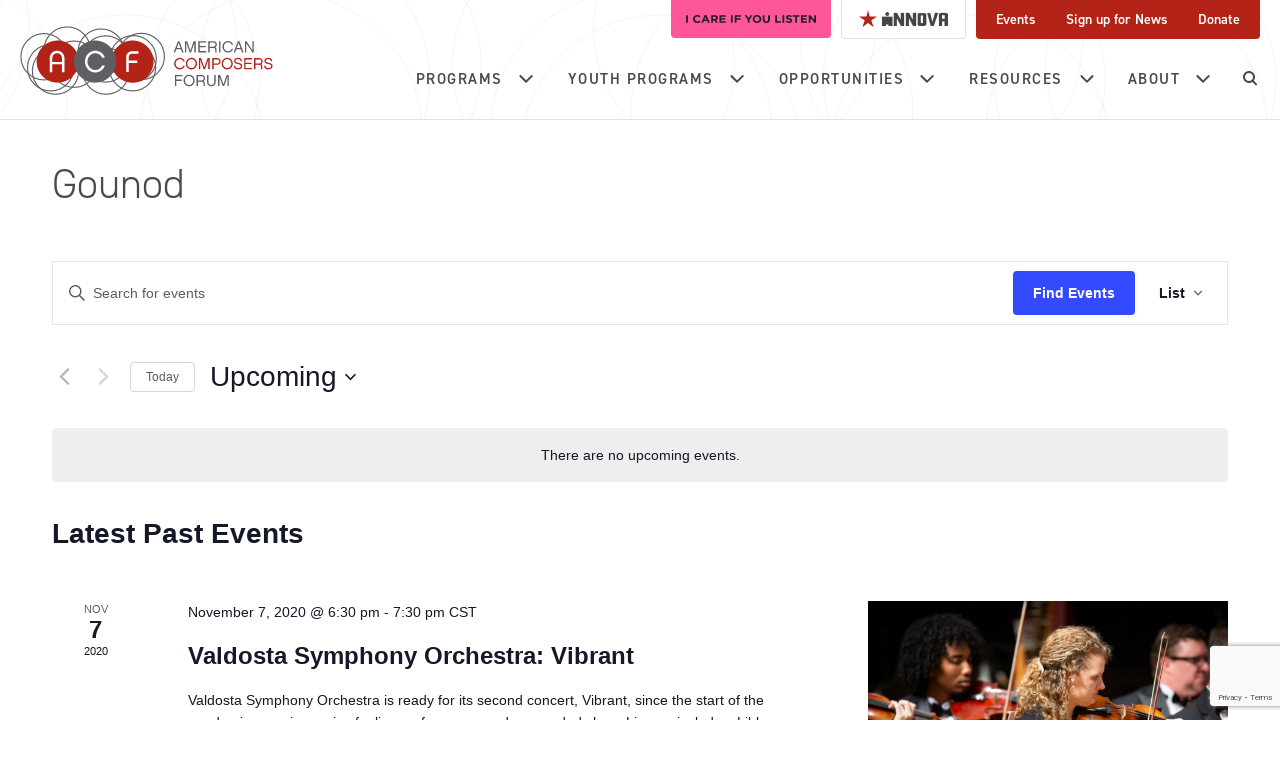

--- FILE ---
content_type: text/html; charset=utf-8
request_url: https://www.google.com/recaptcha/api2/anchor?ar=1&k=6LfHrSkUAAAAAPnKk5cT6JuKlKPzbwyTYuO8--Vr&co=aHR0cHM6Ly9jb21wb3NlcnNmb3J1bS5vcmc6NDQz&hl=en&v=PoyoqOPhxBO7pBk68S4YbpHZ&size=invisible&anchor-ms=20000&execute-ms=30000&cb=isebf46vz2o7
body_size: 49429
content:
<!DOCTYPE HTML><html dir="ltr" lang="en"><head><meta http-equiv="Content-Type" content="text/html; charset=UTF-8">
<meta http-equiv="X-UA-Compatible" content="IE=edge">
<title>reCAPTCHA</title>
<style type="text/css">
/* cyrillic-ext */
@font-face {
  font-family: 'Roboto';
  font-style: normal;
  font-weight: 400;
  font-stretch: 100%;
  src: url(//fonts.gstatic.com/s/roboto/v48/KFO7CnqEu92Fr1ME7kSn66aGLdTylUAMa3GUBHMdazTgWw.woff2) format('woff2');
  unicode-range: U+0460-052F, U+1C80-1C8A, U+20B4, U+2DE0-2DFF, U+A640-A69F, U+FE2E-FE2F;
}
/* cyrillic */
@font-face {
  font-family: 'Roboto';
  font-style: normal;
  font-weight: 400;
  font-stretch: 100%;
  src: url(//fonts.gstatic.com/s/roboto/v48/KFO7CnqEu92Fr1ME7kSn66aGLdTylUAMa3iUBHMdazTgWw.woff2) format('woff2');
  unicode-range: U+0301, U+0400-045F, U+0490-0491, U+04B0-04B1, U+2116;
}
/* greek-ext */
@font-face {
  font-family: 'Roboto';
  font-style: normal;
  font-weight: 400;
  font-stretch: 100%;
  src: url(//fonts.gstatic.com/s/roboto/v48/KFO7CnqEu92Fr1ME7kSn66aGLdTylUAMa3CUBHMdazTgWw.woff2) format('woff2');
  unicode-range: U+1F00-1FFF;
}
/* greek */
@font-face {
  font-family: 'Roboto';
  font-style: normal;
  font-weight: 400;
  font-stretch: 100%;
  src: url(//fonts.gstatic.com/s/roboto/v48/KFO7CnqEu92Fr1ME7kSn66aGLdTylUAMa3-UBHMdazTgWw.woff2) format('woff2');
  unicode-range: U+0370-0377, U+037A-037F, U+0384-038A, U+038C, U+038E-03A1, U+03A3-03FF;
}
/* math */
@font-face {
  font-family: 'Roboto';
  font-style: normal;
  font-weight: 400;
  font-stretch: 100%;
  src: url(//fonts.gstatic.com/s/roboto/v48/KFO7CnqEu92Fr1ME7kSn66aGLdTylUAMawCUBHMdazTgWw.woff2) format('woff2');
  unicode-range: U+0302-0303, U+0305, U+0307-0308, U+0310, U+0312, U+0315, U+031A, U+0326-0327, U+032C, U+032F-0330, U+0332-0333, U+0338, U+033A, U+0346, U+034D, U+0391-03A1, U+03A3-03A9, U+03B1-03C9, U+03D1, U+03D5-03D6, U+03F0-03F1, U+03F4-03F5, U+2016-2017, U+2034-2038, U+203C, U+2040, U+2043, U+2047, U+2050, U+2057, U+205F, U+2070-2071, U+2074-208E, U+2090-209C, U+20D0-20DC, U+20E1, U+20E5-20EF, U+2100-2112, U+2114-2115, U+2117-2121, U+2123-214F, U+2190, U+2192, U+2194-21AE, U+21B0-21E5, U+21F1-21F2, U+21F4-2211, U+2213-2214, U+2216-22FF, U+2308-230B, U+2310, U+2319, U+231C-2321, U+2336-237A, U+237C, U+2395, U+239B-23B7, U+23D0, U+23DC-23E1, U+2474-2475, U+25AF, U+25B3, U+25B7, U+25BD, U+25C1, U+25CA, U+25CC, U+25FB, U+266D-266F, U+27C0-27FF, U+2900-2AFF, U+2B0E-2B11, U+2B30-2B4C, U+2BFE, U+3030, U+FF5B, U+FF5D, U+1D400-1D7FF, U+1EE00-1EEFF;
}
/* symbols */
@font-face {
  font-family: 'Roboto';
  font-style: normal;
  font-weight: 400;
  font-stretch: 100%;
  src: url(//fonts.gstatic.com/s/roboto/v48/KFO7CnqEu92Fr1ME7kSn66aGLdTylUAMaxKUBHMdazTgWw.woff2) format('woff2');
  unicode-range: U+0001-000C, U+000E-001F, U+007F-009F, U+20DD-20E0, U+20E2-20E4, U+2150-218F, U+2190, U+2192, U+2194-2199, U+21AF, U+21E6-21F0, U+21F3, U+2218-2219, U+2299, U+22C4-22C6, U+2300-243F, U+2440-244A, U+2460-24FF, U+25A0-27BF, U+2800-28FF, U+2921-2922, U+2981, U+29BF, U+29EB, U+2B00-2BFF, U+4DC0-4DFF, U+FFF9-FFFB, U+10140-1018E, U+10190-1019C, U+101A0, U+101D0-101FD, U+102E0-102FB, U+10E60-10E7E, U+1D2C0-1D2D3, U+1D2E0-1D37F, U+1F000-1F0FF, U+1F100-1F1AD, U+1F1E6-1F1FF, U+1F30D-1F30F, U+1F315, U+1F31C, U+1F31E, U+1F320-1F32C, U+1F336, U+1F378, U+1F37D, U+1F382, U+1F393-1F39F, U+1F3A7-1F3A8, U+1F3AC-1F3AF, U+1F3C2, U+1F3C4-1F3C6, U+1F3CA-1F3CE, U+1F3D4-1F3E0, U+1F3ED, U+1F3F1-1F3F3, U+1F3F5-1F3F7, U+1F408, U+1F415, U+1F41F, U+1F426, U+1F43F, U+1F441-1F442, U+1F444, U+1F446-1F449, U+1F44C-1F44E, U+1F453, U+1F46A, U+1F47D, U+1F4A3, U+1F4B0, U+1F4B3, U+1F4B9, U+1F4BB, U+1F4BF, U+1F4C8-1F4CB, U+1F4D6, U+1F4DA, U+1F4DF, U+1F4E3-1F4E6, U+1F4EA-1F4ED, U+1F4F7, U+1F4F9-1F4FB, U+1F4FD-1F4FE, U+1F503, U+1F507-1F50B, U+1F50D, U+1F512-1F513, U+1F53E-1F54A, U+1F54F-1F5FA, U+1F610, U+1F650-1F67F, U+1F687, U+1F68D, U+1F691, U+1F694, U+1F698, U+1F6AD, U+1F6B2, U+1F6B9-1F6BA, U+1F6BC, U+1F6C6-1F6CF, U+1F6D3-1F6D7, U+1F6E0-1F6EA, U+1F6F0-1F6F3, U+1F6F7-1F6FC, U+1F700-1F7FF, U+1F800-1F80B, U+1F810-1F847, U+1F850-1F859, U+1F860-1F887, U+1F890-1F8AD, U+1F8B0-1F8BB, U+1F8C0-1F8C1, U+1F900-1F90B, U+1F93B, U+1F946, U+1F984, U+1F996, U+1F9E9, U+1FA00-1FA6F, U+1FA70-1FA7C, U+1FA80-1FA89, U+1FA8F-1FAC6, U+1FACE-1FADC, U+1FADF-1FAE9, U+1FAF0-1FAF8, U+1FB00-1FBFF;
}
/* vietnamese */
@font-face {
  font-family: 'Roboto';
  font-style: normal;
  font-weight: 400;
  font-stretch: 100%;
  src: url(//fonts.gstatic.com/s/roboto/v48/KFO7CnqEu92Fr1ME7kSn66aGLdTylUAMa3OUBHMdazTgWw.woff2) format('woff2');
  unicode-range: U+0102-0103, U+0110-0111, U+0128-0129, U+0168-0169, U+01A0-01A1, U+01AF-01B0, U+0300-0301, U+0303-0304, U+0308-0309, U+0323, U+0329, U+1EA0-1EF9, U+20AB;
}
/* latin-ext */
@font-face {
  font-family: 'Roboto';
  font-style: normal;
  font-weight: 400;
  font-stretch: 100%;
  src: url(//fonts.gstatic.com/s/roboto/v48/KFO7CnqEu92Fr1ME7kSn66aGLdTylUAMa3KUBHMdazTgWw.woff2) format('woff2');
  unicode-range: U+0100-02BA, U+02BD-02C5, U+02C7-02CC, U+02CE-02D7, U+02DD-02FF, U+0304, U+0308, U+0329, U+1D00-1DBF, U+1E00-1E9F, U+1EF2-1EFF, U+2020, U+20A0-20AB, U+20AD-20C0, U+2113, U+2C60-2C7F, U+A720-A7FF;
}
/* latin */
@font-face {
  font-family: 'Roboto';
  font-style: normal;
  font-weight: 400;
  font-stretch: 100%;
  src: url(//fonts.gstatic.com/s/roboto/v48/KFO7CnqEu92Fr1ME7kSn66aGLdTylUAMa3yUBHMdazQ.woff2) format('woff2');
  unicode-range: U+0000-00FF, U+0131, U+0152-0153, U+02BB-02BC, U+02C6, U+02DA, U+02DC, U+0304, U+0308, U+0329, U+2000-206F, U+20AC, U+2122, U+2191, U+2193, U+2212, U+2215, U+FEFF, U+FFFD;
}
/* cyrillic-ext */
@font-face {
  font-family: 'Roboto';
  font-style: normal;
  font-weight: 500;
  font-stretch: 100%;
  src: url(//fonts.gstatic.com/s/roboto/v48/KFO7CnqEu92Fr1ME7kSn66aGLdTylUAMa3GUBHMdazTgWw.woff2) format('woff2');
  unicode-range: U+0460-052F, U+1C80-1C8A, U+20B4, U+2DE0-2DFF, U+A640-A69F, U+FE2E-FE2F;
}
/* cyrillic */
@font-face {
  font-family: 'Roboto';
  font-style: normal;
  font-weight: 500;
  font-stretch: 100%;
  src: url(//fonts.gstatic.com/s/roboto/v48/KFO7CnqEu92Fr1ME7kSn66aGLdTylUAMa3iUBHMdazTgWw.woff2) format('woff2');
  unicode-range: U+0301, U+0400-045F, U+0490-0491, U+04B0-04B1, U+2116;
}
/* greek-ext */
@font-face {
  font-family: 'Roboto';
  font-style: normal;
  font-weight: 500;
  font-stretch: 100%;
  src: url(//fonts.gstatic.com/s/roboto/v48/KFO7CnqEu92Fr1ME7kSn66aGLdTylUAMa3CUBHMdazTgWw.woff2) format('woff2');
  unicode-range: U+1F00-1FFF;
}
/* greek */
@font-face {
  font-family: 'Roboto';
  font-style: normal;
  font-weight: 500;
  font-stretch: 100%;
  src: url(//fonts.gstatic.com/s/roboto/v48/KFO7CnqEu92Fr1ME7kSn66aGLdTylUAMa3-UBHMdazTgWw.woff2) format('woff2');
  unicode-range: U+0370-0377, U+037A-037F, U+0384-038A, U+038C, U+038E-03A1, U+03A3-03FF;
}
/* math */
@font-face {
  font-family: 'Roboto';
  font-style: normal;
  font-weight: 500;
  font-stretch: 100%;
  src: url(//fonts.gstatic.com/s/roboto/v48/KFO7CnqEu92Fr1ME7kSn66aGLdTylUAMawCUBHMdazTgWw.woff2) format('woff2');
  unicode-range: U+0302-0303, U+0305, U+0307-0308, U+0310, U+0312, U+0315, U+031A, U+0326-0327, U+032C, U+032F-0330, U+0332-0333, U+0338, U+033A, U+0346, U+034D, U+0391-03A1, U+03A3-03A9, U+03B1-03C9, U+03D1, U+03D5-03D6, U+03F0-03F1, U+03F4-03F5, U+2016-2017, U+2034-2038, U+203C, U+2040, U+2043, U+2047, U+2050, U+2057, U+205F, U+2070-2071, U+2074-208E, U+2090-209C, U+20D0-20DC, U+20E1, U+20E5-20EF, U+2100-2112, U+2114-2115, U+2117-2121, U+2123-214F, U+2190, U+2192, U+2194-21AE, U+21B0-21E5, U+21F1-21F2, U+21F4-2211, U+2213-2214, U+2216-22FF, U+2308-230B, U+2310, U+2319, U+231C-2321, U+2336-237A, U+237C, U+2395, U+239B-23B7, U+23D0, U+23DC-23E1, U+2474-2475, U+25AF, U+25B3, U+25B7, U+25BD, U+25C1, U+25CA, U+25CC, U+25FB, U+266D-266F, U+27C0-27FF, U+2900-2AFF, U+2B0E-2B11, U+2B30-2B4C, U+2BFE, U+3030, U+FF5B, U+FF5D, U+1D400-1D7FF, U+1EE00-1EEFF;
}
/* symbols */
@font-face {
  font-family: 'Roboto';
  font-style: normal;
  font-weight: 500;
  font-stretch: 100%;
  src: url(//fonts.gstatic.com/s/roboto/v48/KFO7CnqEu92Fr1ME7kSn66aGLdTylUAMaxKUBHMdazTgWw.woff2) format('woff2');
  unicode-range: U+0001-000C, U+000E-001F, U+007F-009F, U+20DD-20E0, U+20E2-20E4, U+2150-218F, U+2190, U+2192, U+2194-2199, U+21AF, U+21E6-21F0, U+21F3, U+2218-2219, U+2299, U+22C4-22C6, U+2300-243F, U+2440-244A, U+2460-24FF, U+25A0-27BF, U+2800-28FF, U+2921-2922, U+2981, U+29BF, U+29EB, U+2B00-2BFF, U+4DC0-4DFF, U+FFF9-FFFB, U+10140-1018E, U+10190-1019C, U+101A0, U+101D0-101FD, U+102E0-102FB, U+10E60-10E7E, U+1D2C0-1D2D3, U+1D2E0-1D37F, U+1F000-1F0FF, U+1F100-1F1AD, U+1F1E6-1F1FF, U+1F30D-1F30F, U+1F315, U+1F31C, U+1F31E, U+1F320-1F32C, U+1F336, U+1F378, U+1F37D, U+1F382, U+1F393-1F39F, U+1F3A7-1F3A8, U+1F3AC-1F3AF, U+1F3C2, U+1F3C4-1F3C6, U+1F3CA-1F3CE, U+1F3D4-1F3E0, U+1F3ED, U+1F3F1-1F3F3, U+1F3F5-1F3F7, U+1F408, U+1F415, U+1F41F, U+1F426, U+1F43F, U+1F441-1F442, U+1F444, U+1F446-1F449, U+1F44C-1F44E, U+1F453, U+1F46A, U+1F47D, U+1F4A3, U+1F4B0, U+1F4B3, U+1F4B9, U+1F4BB, U+1F4BF, U+1F4C8-1F4CB, U+1F4D6, U+1F4DA, U+1F4DF, U+1F4E3-1F4E6, U+1F4EA-1F4ED, U+1F4F7, U+1F4F9-1F4FB, U+1F4FD-1F4FE, U+1F503, U+1F507-1F50B, U+1F50D, U+1F512-1F513, U+1F53E-1F54A, U+1F54F-1F5FA, U+1F610, U+1F650-1F67F, U+1F687, U+1F68D, U+1F691, U+1F694, U+1F698, U+1F6AD, U+1F6B2, U+1F6B9-1F6BA, U+1F6BC, U+1F6C6-1F6CF, U+1F6D3-1F6D7, U+1F6E0-1F6EA, U+1F6F0-1F6F3, U+1F6F7-1F6FC, U+1F700-1F7FF, U+1F800-1F80B, U+1F810-1F847, U+1F850-1F859, U+1F860-1F887, U+1F890-1F8AD, U+1F8B0-1F8BB, U+1F8C0-1F8C1, U+1F900-1F90B, U+1F93B, U+1F946, U+1F984, U+1F996, U+1F9E9, U+1FA00-1FA6F, U+1FA70-1FA7C, U+1FA80-1FA89, U+1FA8F-1FAC6, U+1FACE-1FADC, U+1FADF-1FAE9, U+1FAF0-1FAF8, U+1FB00-1FBFF;
}
/* vietnamese */
@font-face {
  font-family: 'Roboto';
  font-style: normal;
  font-weight: 500;
  font-stretch: 100%;
  src: url(//fonts.gstatic.com/s/roboto/v48/KFO7CnqEu92Fr1ME7kSn66aGLdTylUAMa3OUBHMdazTgWw.woff2) format('woff2');
  unicode-range: U+0102-0103, U+0110-0111, U+0128-0129, U+0168-0169, U+01A0-01A1, U+01AF-01B0, U+0300-0301, U+0303-0304, U+0308-0309, U+0323, U+0329, U+1EA0-1EF9, U+20AB;
}
/* latin-ext */
@font-face {
  font-family: 'Roboto';
  font-style: normal;
  font-weight: 500;
  font-stretch: 100%;
  src: url(//fonts.gstatic.com/s/roboto/v48/KFO7CnqEu92Fr1ME7kSn66aGLdTylUAMa3KUBHMdazTgWw.woff2) format('woff2');
  unicode-range: U+0100-02BA, U+02BD-02C5, U+02C7-02CC, U+02CE-02D7, U+02DD-02FF, U+0304, U+0308, U+0329, U+1D00-1DBF, U+1E00-1E9F, U+1EF2-1EFF, U+2020, U+20A0-20AB, U+20AD-20C0, U+2113, U+2C60-2C7F, U+A720-A7FF;
}
/* latin */
@font-face {
  font-family: 'Roboto';
  font-style: normal;
  font-weight: 500;
  font-stretch: 100%;
  src: url(//fonts.gstatic.com/s/roboto/v48/KFO7CnqEu92Fr1ME7kSn66aGLdTylUAMa3yUBHMdazQ.woff2) format('woff2');
  unicode-range: U+0000-00FF, U+0131, U+0152-0153, U+02BB-02BC, U+02C6, U+02DA, U+02DC, U+0304, U+0308, U+0329, U+2000-206F, U+20AC, U+2122, U+2191, U+2193, U+2212, U+2215, U+FEFF, U+FFFD;
}
/* cyrillic-ext */
@font-face {
  font-family: 'Roboto';
  font-style: normal;
  font-weight: 900;
  font-stretch: 100%;
  src: url(//fonts.gstatic.com/s/roboto/v48/KFO7CnqEu92Fr1ME7kSn66aGLdTylUAMa3GUBHMdazTgWw.woff2) format('woff2');
  unicode-range: U+0460-052F, U+1C80-1C8A, U+20B4, U+2DE0-2DFF, U+A640-A69F, U+FE2E-FE2F;
}
/* cyrillic */
@font-face {
  font-family: 'Roboto';
  font-style: normal;
  font-weight: 900;
  font-stretch: 100%;
  src: url(//fonts.gstatic.com/s/roboto/v48/KFO7CnqEu92Fr1ME7kSn66aGLdTylUAMa3iUBHMdazTgWw.woff2) format('woff2');
  unicode-range: U+0301, U+0400-045F, U+0490-0491, U+04B0-04B1, U+2116;
}
/* greek-ext */
@font-face {
  font-family: 'Roboto';
  font-style: normal;
  font-weight: 900;
  font-stretch: 100%;
  src: url(//fonts.gstatic.com/s/roboto/v48/KFO7CnqEu92Fr1ME7kSn66aGLdTylUAMa3CUBHMdazTgWw.woff2) format('woff2');
  unicode-range: U+1F00-1FFF;
}
/* greek */
@font-face {
  font-family: 'Roboto';
  font-style: normal;
  font-weight: 900;
  font-stretch: 100%;
  src: url(//fonts.gstatic.com/s/roboto/v48/KFO7CnqEu92Fr1ME7kSn66aGLdTylUAMa3-UBHMdazTgWw.woff2) format('woff2');
  unicode-range: U+0370-0377, U+037A-037F, U+0384-038A, U+038C, U+038E-03A1, U+03A3-03FF;
}
/* math */
@font-face {
  font-family: 'Roboto';
  font-style: normal;
  font-weight: 900;
  font-stretch: 100%;
  src: url(//fonts.gstatic.com/s/roboto/v48/KFO7CnqEu92Fr1ME7kSn66aGLdTylUAMawCUBHMdazTgWw.woff2) format('woff2');
  unicode-range: U+0302-0303, U+0305, U+0307-0308, U+0310, U+0312, U+0315, U+031A, U+0326-0327, U+032C, U+032F-0330, U+0332-0333, U+0338, U+033A, U+0346, U+034D, U+0391-03A1, U+03A3-03A9, U+03B1-03C9, U+03D1, U+03D5-03D6, U+03F0-03F1, U+03F4-03F5, U+2016-2017, U+2034-2038, U+203C, U+2040, U+2043, U+2047, U+2050, U+2057, U+205F, U+2070-2071, U+2074-208E, U+2090-209C, U+20D0-20DC, U+20E1, U+20E5-20EF, U+2100-2112, U+2114-2115, U+2117-2121, U+2123-214F, U+2190, U+2192, U+2194-21AE, U+21B0-21E5, U+21F1-21F2, U+21F4-2211, U+2213-2214, U+2216-22FF, U+2308-230B, U+2310, U+2319, U+231C-2321, U+2336-237A, U+237C, U+2395, U+239B-23B7, U+23D0, U+23DC-23E1, U+2474-2475, U+25AF, U+25B3, U+25B7, U+25BD, U+25C1, U+25CA, U+25CC, U+25FB, U+266D-266F, U+27C0-27FF, U+2900-2AFF, U+2B0E-2B11, U+2B30-2B4C, U+2BFE, U+3030, U+FF5B, U+FF5D, U+1D400-1D7FF, U+1EE00-1EEFF;
}
/* symbols */
@font-face {
  font-family: 'Roboto';
  font-style: normal;
  font-weight: 900;
  font-stretch: 100%;
  src: url(//fonts.gstatic.com/s/roboto/v48/KFO7CnqEu92Fr1ME7kSn66aGLdTylUAMaxKUBHMdazTgWw.woff2) format('woff2');
  unicode-range: U+0001-000C, U+000E-001F, U+007F-009F, U+20DD-20E0, U+20E2-20E4, U+2150-218F, U+2190, U+2192, U+2194-2199, U+21AF, U+21E6-21F0, U+21F3, U+2218-2219, U+2299, U+22C4-22C6, U+2300-243F, U+2440-244A, U+2460-24FF, U+25A0-27BF, U+2800-28FF, U+2921-2922, U+2981, U+29BF, U+29EB, U+2B00-2BFF, U+4DC0-4DFF, U+FFF9-FFFB, U+10140-1018E, U+10190-1019C, U+101A0, U+101D0-101FD, U+102E0-102FB, U+10E60-10E7E, U+1D2C0-1D2D3, U+1D2E0-1D37F, U+1F000-1F0FF, U+1F100-1F1AD, U+1F1E6-1F1FF, U+1F30D-1F30F, U+1F315, U+1F31C, U+1F31E, U+1F320-1F32C, U+1F336, U+1F378, U+1F37D, U+1F382, U+1F393-1F39F, U+1F3A7-1F3A8, U+1F3AC-1F3AF, U+1F3C2, U+1F3C4-1F3C6, U+1F3CA-1F3CE, U+1F3D4-1F3E0, U+1F3ED, U+1F3F1-1F3F3, U+1F3F5-1F3F7, U+1F408, U+1F415, U+1F41F, U+1F426, U+1F43F, U+1F441-1F442, U+1F444, U+1F446-1F449, U+1F44C-1F44E, U+1F453, U+1F46A, U+1F47D, U+1F4A3, U+1F4B0, U+1F4B3, U+1F4B9, U+1F4BB, U+1F4BF, U+1F4C8-1F4CB, U+1F4D6, U+1F4DA, U+1F4DF, U+1F4E3-1F4E6, U+1F4EA-1F4ED, U+1F4F7, U+1F4F9-1F4FB, U+1F4FD-1F4FE, U+1F503, U+1F507-1F50B, U+1F50D, U+1F512-1F513, U+1F53E-1F54A, U+1F54F-1F5FA, U+1F610, U+1F650-1F67F, U+1F687, U+1F68D, U+1F691, U+1F694, U+1F698, U+1F6AD, U+1F6B2, U+1F6B9-1F6BA, U+1F6BC, U+1F6C6-1F6CF, U+1F6D3-1F6D7, U+1F6E0-1F6EA, U+1F6F0-1F6F3, U+1F6F7-1F6FC, U+1F700-1F7FF, U+1F800-1F80B, U+1F810-1F847, U+1F850-1F859, U+1F860-1F887, U+1F890-1F8AD, U+1F8B0-1F8BB, U+1F8C0-1F8C1, U+1F900-1F90B, U+1F93B, U+1F946, U+1F984, U+1F996, U+1F9E9, U+1FA00-1FA6F, U+1FA70-1FA7C, U+1FA80-1FA89, U+1FA8F-1FAC6, U+1FACE-1FADC, U+1FADF-1FAE9, U+1FAF0-1FAF8, U+1FB00-1FBFF;
}
/* vietnamese */
@font-face {
  font-family: 'Roboto';
  font-style: normal;
  font-weight: 900;
  font-stretch: 100%;
  src: url(//fonts.gstatic.com/s/roboto/v48/KFO7CnqEu92Fr1ME7kSn66aGLdTylUAMa3OUBHMdazTgWw.woff2) format('woff2');
  unicode-range: U+0102-0103, U+0110-0111, U+0128-0129, U+0168-0169, U+01A0-01A1, U+01AF-01B0, U+0300-0301, U+0303-0304, U+0308-0309, U+0323, U+0329, U+1EA0-1EF9, U+20AB;
}
/* latin-ext */
@font-face {
  font-family: 'Roboto';
  font-style: normal;
  font-weight: 900;
  font-stretch: 100%;
  src: url(//fonts.gstatic.com/s/roboto/v48/KFO7CnqEu92Fr1ME7kSn66aGLdTylUAMa3KUBHMdazTgWw.woff2) format('woff2');
  unicode-range: U+0100-02BA, U+02BD-02C5, U+02C7-02CC, U+02CE-02D7, U+02DD-02FF, U+0304, U+0308, U+0329, U+1D00-1DBF, U+1E00-1E9F, U+1EF2-1EFF, U+2020, U+20A0-20AB, U+20AD-20C0, U+2113, U+2C60-2C7F, U+A720-A7FF;
}
/* latin */
@font-face {
  font-family: 'Roboto';
  font-style: normal;
  font-weight: 900;
  font-stretch: 100%;
  src: url(//fonts.gstatic.com/s/roboto/v48/KFO7CnqEu92Fr1ME7kSn66aGLdTylUAMa3yUBHMdazQ.woff2) format('woff2');
  unicode-range: U+0000-00FF, U+0131, U+0152-0153, U+02BB-02BC, U+02C6, U+02DA, U+02DC, U+0304, U+0308, U+0329, U+2000-206F, U+20AC, U+2122, U+2191, U+2193, U+2212, U+2215, U+FEFF, U+FFFD;
}

</style>
<link rel="stylesheet" type="text/css" href="https://www.gstatic.com/recaptcha/releases/PoyoqOPhxBO7pBk68S4YbpHZ/styles__ltr.css">
<script nonce="LtKQ7KLV3iLcLe5FxJghNQ" type="text/javascript">window['__recaptcha_api'] = 'https://www.google.com/recaptcha/api2/';</script>
<script type="text/javascript" src="https://www.gstatic.com/recaptcha/releases/PoyoqOPhxBO7pBk68S4YbpHZ/recaptcha__en.js" nonce="LtKQ7KLV3iLcLe5FxJghNQ">
      
    </script></head>
<body><div id="rc-anchor-alert" class="rc-anchor-alert"></div>
<input type="hidden" id="recaptcha-token" value="[base64]">
<script type="text/javascript" nonce="LtKQ7KLV3iLcLe5FxJghNQ">
      recaptcha.anchor.Main.init("[\x22ainput\x22,[\x22bgdata\x22,\x22\x22,\[base64]/[base64]/[base64]/[base64]/[base64]/UltsKytdPUU6KEU8MjA0OD9SW2wrK109RT4+NnwxOTI6KChFJjY0NTEyKT09NTUyOTYmJk0rMTxjLmxlbmd0aCYmKGMuY2hhckNvZGVBdChNKzEpJjY0NTEyKT09NTYzMjA/[base64]/[base64]/[base64]/[base64]/[base64]/[base64]/[base64]\x22,\[base64]\\u003d\x22,\x22w75hwqfDlsOaS8OXw5rDlMOUYMOvdsOaY8Kwwo/DrHDDrCsTWh8FwpXCl8K/[base64]/DnlVUS8Kzw5nDh8OPBcK4w6N1G0E2DcO/wp/CkgTDpD7CgsO4eUNswo4NwpZaXcKsegDCiMOOw77ClTvCp0pHw7PDjknDsjTCgRVrwpvDr8Oowp0Ww6kFbcKYKGrCkMK6AMOhwqLDqQkQwrjDoMKBATw2RMOhHmYNQMOmT3XDl8Kbw5vDrGtFHwoOw7/CusOZw4RfwonDnlrCpwJ/w7zCmjNQwrgxZiUlTm/Ck8K/w6/Cv8Kuw7I8JjHCpwdqwolhKcKxc8K1wp7CuhQFVDrCi27DhWcJw6kUw7PDqCtFSHtRD8Kaw4pMw79owrIYw5nDhyDCrSzCrMKKwq/DkAI/ZsKrwoHDjxkHRsO7w47DjcKHw6vDomnCkVNUZcOPFcKnMcKLw4fDn8KgHxl4wrfCpsO/[base64]/[base64]/Dn2djTsKGw5YHwq0UG3DDsMOoe3/DuUoPOcKCFFbDnFDCjSbDhxVEEMKTKMKzw67Dn8KHw4fDlsKYcMKzw5nCpBLDuk/DsQdDw615w4Rrwr5nIMKpw5HCjMOhC8OywpPCshjDuMKeIcOuwrjCmsOfw6bCmMKUwrlcwro7w59jciHColLCnk09Z8K9ZMOXSsKJw5/Dtjxpw4tRTjrCqwpdwpdOPinDrsK/wqzDn8KAwozDnwVpw7bCv8ONAMOWw7NQw5wuAcKLw6BHa8KCwqrDn3bCq8KMw5/CsAcfP8KSwpxAYjnDv8K4Am7Dr8O/OVlRXyrDu2PCoxpEw5wGT8KNesOpw4LCusKyKkrDosKbwqXDvMKewoJYw7N9S8KRwpjCsMKfw4bDlGDCo8KAAyguU2nDvsOIw6EqQ2ZLwr/DkGMrX8K+w4xNRsO1WFnCnRTCiGHCgmIVCjbDhMOpwr5uDMOdCRbCg8KDD25UwqzCpcObwonDgzzDjXBtwpgNWMK8P8O8bDILwo3ChwfDnsOXCnzDqWFvw7XDuMOww4oNecOpKATDisK/Q3HDrXB6XcK9BMKRworChMKWcMKPbcKWHSopwozCrsOIw4DDlcOEBnvDk8K8w4svAsKrw4PCtcKOw5oOSTvCosOIURYReFbDucKawojDlcKQXAxxbsOTMcKWwq1awo5CeG/[base64]/CqDxGw5sqacOefU3CkzPCjjfCp2VoKcKYDcKnVMOAJcOcRsO/[base64]/w7tawrNwJ8O+CsKAYMO7wq7Ct8KWw5XDoWXCjjbDvMOVT8Okw47CqMKPbsO/w78ABBPDhA7DnDIKwq7DvBEhwp/CrsKZd8OKR8OWa3rDs2vDjcO4NsKFw5Jqw6rCsMKEwrjDgz4eIcOkM3LCgVzCkX/CmETCtHYrwodCH8Kvw7zDgMKuwoJqOk/[base64]/HBnDkcO/aMKPw6BKwqzDj8Kewp3DvsOIEQTDnV/DjsKNw5RCw5vCu8K/FW8NAm5gwo/Cj3RvKCjCiXtow4/DrMK/[base64]/w5ZPw6bCtGrDhMOvYnjDuGPCvcO8QMORKcK5wp/CmXwYw6Y0wrMTCMKMwrYNwrPDo0HDncKwHUbCpRoOTcKOHGbDqBM+XG1xXMK/wpPCgsOhw4FYA1/CkMKGUSJHwrc9TmnDo2HDlsKZBMKAH8OKQsKxwqrCnQLDkwzCt8KWw5waw5BUGcOgwpbCqA/[base64]/PMOjwrjDvsKgMzR3wopJMDV4w4QGw6/DksOkwoDDvDLCv8Opw61SUMKBRRrCnMKUaEdBw6XCrn7CpsOuEsKiWlhROjjDocO0wp7DmXTCin7DlMOMwrBEKMO0wpzCoTrCjjEnw5FwL8Kxw7rCt8KIw73Ci8OJWSTDvcOsFW/CvjpSPsO9w7QnDElAPBY7w59uw54cMiAJwpvDksOCQmjCmA0YcsOvZGrDo8Kvc8OYwoUjA1bDt8KAcgjCuMKnDk5gd8OORcKpMsKNw7/CvcOkw75oZsOqBcOJw4gcFlLDlcKDUkPCuyZQwqMww65mFXrCnUhnwpoVNwbCtCXCmsKdwqgZw756CcK5EsKEUcO3ScKFw43DrsOEw7rCvmYRw5ogNAM8UBJAXcKeWcOaGcKWWMKIUwcAwogjwp/Cq8KnLMOjfsOpwqRKGMOtwqwiw4TDi8ODwr9Uw4U+wqvDgTseRjbDgsOfWcKqwrfDkMKwK8K0WsORMkrDgcK3w7HCgjV+wo7DpcKdDsOEw5osPcKpw5rCuiYHYFc8w7M2QVzCgFM4w53Cl8KawrIEwqnDtMKXwrvCmMKST27Cp0/CtgnDhsKow5xvacKWdsKTwrVBGy/CnVHCpVcawpt3PRbClcO9w4bDn1QPPDgTwpRew71LwotoZwbDhgLDk2FFwpBew7Ynw49fw5bDj03DhMKwwpvDksKpbC54wozDmh7DqMOSwp/CsWnDvEAkfDtrw7XDi0zDkwBRccKvIsKpwrYsEsOzwpXCgMKzHMKZNmpvHzgucsKjfsKRwqVbNFjCssOyw78JBSJAw65zVRLCoHHDjDUZw7vDgcOaOHDCiTwJe8O3McO/w7bDiS0bw59Nw6vCoTBKK8O0wqPCr8OUwq3DoMKXw6BZIMKiwrVFwqrDhzh/WEUFGcKNwpLDisOTwoTCm8O8GH8aIEluIMKmwr0Xw4ZVwpbDvsO6w77CgVRzw5BBwoPDiMOiw6nCssKcOD0MwpFQMzQ/[base64]/CuWTDkMK+w5dvGU4+THVRw4NmwopdwrPDp8OYw6/[base64]/[base64]/CgsKfwrxVw6TChMKsfWTCuwhAG8O4wqJ2w5wdwpBawozDpMKER2/DgcK9wpzCiFbCjcKhX8OVwo52w57DjHXCrMKZDMK7WXNlT8KawoXDshNAZ8KaQcOKwqtQQ8OwODxvNcOWDsOUw5LDkBMZNVksw4zDmMKbQQfCt8Ksw5PDpwDCsVjDnhXCuhILwobDpMKUw4XCsCIUMjBhw41rO8KUwrg2w67DojzDqlDDgVAWDz/CicKhw5fDjMOKVTHChU3Cu2HDui7Dl8OvW8K6GcKuwo5uD8OYwpNDTsKpwqIxd8K0wpF+IilZYkHDq8OMKQ3DlwLCtmfChRvDgFsyGsKwdFcgw5vDj8Ozw4Q7wpgPNcK4cW7DoX/CksO3w5RhfwDDicOQwq5iX8OPwpXCtcKdbsO7w5bChgRzw4nDkEN8f8OEwrHCp8KJYsK3CsKOw6oIc8Oew4dzKcK/[base64]/ZMK1Hh9ZPcO9TCQ4woRWUcOUw6TCgw8mXsKtOcOSDsOLwq87woYJw5bDo8Ozw5XCtzJVSnLCqMKww4Uow5h/Mw/DqTDDrcO9IQDDqMK5wpDCv8KVw6rCqzIDXXQFw6oEwpDDksKjwptWFcOAwo3DoBJ0woTCjX7DtzXDscKiw5chwq15Y2pVw7lCMsKqwrEuTFDCqBzChmt/w4RBw5g+FxfDsjDCu8OOwpUiKMKHw6zCosO2LC4bw789ZVk5wotJGMKrwqNLwoRiwpoReMK+dsKWwoZpfARpMyrCjgJwcFnDnMKHUMKbZMOrVMKUDUpJw5szXQ3Dul7Ct8OQwqHDjsOtwpFHBVXDrMObMn3DuTNrPHV9PsK8PsKaSMKww43CpD/DmcOCw4bDkUEHSxVVw6jDqMK3KcO5OsKNw7ERwr3CpMKSVMK1wrknwqPDpDYdADhfwpjDtHY7VcOfw5ogwqbCncOGUjt4CsKOJXbCqnrDiMKwA8KHBUTCrMO3wq/ClRLCmsKUNQICw4lmSx7CtHc5wppxI8KCwqppDsK/exnCj2hsw78jw7bDrzhrw4R2C8OAWHnCvArClVZ8IGpwwrtswrbCu2RWwqJZw4VIVXbCqsO/OsOjw47Ck0ICVg9KOxfDosOcw5jDtsKbw7R4ScOTTkd7wrXDpi92wprDt8KPT3PDo8OvwqwNKGDCqhxlw5spwobDhG0xVcOVe0NuwqkRC8KHw7M/woBAQ8OuWsOew5VSVifDp1/Ct8KsbcKoNsKDdsK1w6rClsKiw4Vvw47DuFMHw6/[base64]/DncKgwo1vw6XCsBg/[base64]/Sg/[base64]/CiMKQOW5Xw5wjwqLDr8KPwqMASsKmAVjDh8OBwpDCksOPwrTCpSvDsAbCmsO6wpHDmsOxwqhZw7ZcFcKMw4QTwqsPTcO7wr04ZsK4w71JZMKywqNDw7ZKw4rDjwzCqxfDoFvCncOKasKqw6Fxw6/DqMK+F8KfNDouVsK/BEsqe8OgAMOKe8OTMsOYw4HDmG7Dg8OUw5nChzPCuH9ccw3CiwwXw7lGw4MVwqPCvynDhRLCr8KXMMOmwoRLwqfDrMKZw4DDuUJqYMKoJcKHwq/DpcOmJyQ1F3XDli0IwoPDijphw5DCthfCnG1VwoACD3jCvcOMwrYWw77DlmVvPsKvIMKNQ8OlcQMGM8O0TsKZwpZNcFvDhG7Cj8OYGG8WZCREw5pAP8KSw4s+w4jCj2Uaw7XDrjTCucKPw6bDoRjDmhDDgwVcwpnDrS41GcO/C2fCogDDmsK/[base64]/wr1ow7Vcw4XDm8Kww7xQP8O6DcKhwqvDunjCknHDlSdnVTV/[base64]/Doi00w4nCpcODasOeRMOZwoAGS3Nfw5nDmMO3wpItdRTDh8OSwp7Cs14dw4bDsMOFD1rDncOjKQnDqsKKax7CrUwwwrjCqyzDmGtMw4JmZ8K8CH5ewoLCosKhw7fDsMK8w4fDgExuP8Klw7/[base64]/Do8KuPyxEVATDgT1twrrCo8KXwo/CsEvDpsKFw7hsw4/[base64]/Cq8KBw7/[base64]/Dj8Ofw6oFb2nDisKrw7LCuMKCK2DDvMOWwprDncKWIA7DoBQhwqhRYcKPwp7DgARrw604RMOMdXgoYFl7wpbDtE8xAcOvUMKaYkwUTHhlMMOFw4jCrMKTasKUBQhqOVPCiQ40LxzCg8Kdwq/Cp2bDkFXDq8OawqbCjQXDhDrCgsOgCcKnPcKAwoDCicK6PsKKb8Ojw7bCmzHCo1/Chn8cw4TCjsOIDQtbw6jDoDhrw4U0w6VEwp9eN2sJwoUCw6x5cxsVb2PDijfDjcOcWmRywqkpHwLDuHVleMKfO8K1w5HDohfDo8K5wrTCvcOVRMOKfCHCpBVpw5PDgm/Dt8KHw4kpwrHCpsK7YwrCrDE8wo3CsiZ+fk7DtMK/[base64]/[base64]/DlUDDgW5uU8K+WGkOYHN/dcK5dsOPw7bCgXjCocKAwpEcwoPCgxDCjcOMUcOqK8O2BEpcWGQNw5AdTELDt8KodFlvw5PDoVAcG8OVchfClCTDqnRwO8OjJQ7Dl8OJwpjDgVo+wozDuSZZEcOrDnYNX2TCoMKAwqRgeivClsOUwoTCn8Kpw5oMwo/DucOxw67DkHHDjsOFw6/DixrCs8Kuw5fDkcO1MGPDrcKZOcOKw5cybMO0LMO1HMKSEW4Iwq8facOuN3bDoUDDuVHCs8O4ej/CimXCgcOnwqfCmk3CucONw6oyGV16wq5Jw4dFw5PCh8KjCcKxOMKzfArCjcO3XcOTVhJOwq7DpcKawrzDhsK3wpHDg8K3w6VmwprDu8OLasK0aMOGw5hTw7AGwo8kCHDDucORYcOTw5oMw6UwwpBgGCdmwo1mw5NkVMOxKksdw6vDk8OBwq/Dj8KVQl/[base64]/Ci0jDn0IWw5drO0/CpsOnwrY/XcOeBMK3DHcWw5LDhHALw6x4UlfDlcOkIllVwql5w67CvMO+wpM3w63CtcO6TsO/[base64]/NUfDmG/[base64]/w4vDknzClsO2KWzDhS3DjyTDmk/CjMOIw7JLw4DCmhjCoQgzwpgJw7Z8C8K5JcObw5ZSw7tAwr3CuwnDtXAVw7/CpSDClVTCjAwJwoTCtcKaw7hASS3DuhHCmsOsw7URw6zDj8K4wqDCmXbCocOpwp7DisODw7wKIh7CqlfDiBseDGjCvFgAw48AwpbCjHjCtRnCu8Ovwq7DvAdxwqfDp8K7wpY/[base64]/DmcKANwVOwrFgw6NHwpjDpgbDnsK8ESfDnsOww5w8woAxwr9+w5HCgicYG8KBQMKTwrFiwohmNcOfQDsieXrCkwvDnMOXwrjDo0Bbw4vCk1DDocKcFGHCmcOiMMKiw7RCBR/Cp2dQdmPDssKrT8OWwpoBwr9uNyRQwo/[base64]/DuyM4w7LCvcKmw7NGwqPDuzdNWRfDjcO7w6l2MMOswq/Dg3PCvcOcQybCqEt2wqjDssK1wr48w4IZMsKsEGBXSMKOwo4nX8OqfMOWwp/CuMOCw5HDvydJPcKJSsK/RzrCnEVBw4MnwowEXMOTw6LCmxjCilRwR8KLYMK4w6Y3O2gTLH0oF8K4wq/[base64]/DnsOdw4jDisKcecKGwoBBQ03ChFHChsKSVcOyw6PDhsKqwpbCkMObwp/CkURqwpIPWGDChhtKX2jDkCLClcKDw4XDqDEKwrhtw7gdwpgdbMKyScOLPyzDiMK0wrBrBzgCVcOCMxsvasK4wr1rSsOYJsOdRMKYdQzDjmZpMsKVw6h3w53DlMKtwqPDiMKvVAcIwrJfI8OBwprDrcKdDcKgG8KEw551w4Vjwq/DkXfCgcK0PU4YSnnDhyHCvConZVRmXXXDrhnDuV7DucKAXgQnaMKawqXDh0rDiznDgMKuwqnDucOiwrdMw7dUEnTDnHTCuiHDsybDtADCocOhA8KUb8K5w6TDqU8WRF/Ct8O0wrMtw615J2TCqTZnXi1Nw7E8KiNkwok4w7rDhsKKwqt2U8Kaw7puA1oMTlrDtMKJE8OOXMOTfA5BwpVyEMK7QWF9woYXw7Uew7PDg8Onwp4uMTDDqsKWw6/DpgBdIkhUbMKHEkzDpsKkwqNtZcKWV2o7N8OxdMOuwptmL0IvUMO7HULDkCrClsKkw4jClsOgJMK9wpsMwqTDocKbBgHCgMKCesOrfClNW8ORAmnCoTo9w6zDvwzDhH7Cqg3DtyTDlmoKwrrDhDbDqMO9NxssNMKzwrZNw7YFw6PDphcdw5s+IcKteQ/Cr8KMF8OpX0XCizrDvRcgAjARIMOiM8KAw7wNw4ZRM8K5wofDh0svOVrDn8K2wpJHDMOPBWLDmsO9woPCicKuwqhDwoFfYXdhJmDCj0bCkmfDkWvCqsKgZMOhecKhDW/Dq8OdVSrDolBjTnPCu8KWLMOYwqIULHl+U8OpT8KYwrAScsKnw7zDlmolGyfCnCdRwo4wwrfCiVrDhh5Sw4xFwoTClnnCmcO/FMKcwqDCmHdFwrHCtA1QUcO5Lx0gw6ILw7gUwo4Cwrc2ZcKyLcO3RcKVeMK3KsKDw7DDtn7Do07CjMK0w5rDvsOVKjnClyoaw4rCmcOUw6bDlMK1STo1wphAwqXCvC94I8Kcw53CpkFIwppaw41pFsOGw7XCsW4wThZZCcKofsK7wqp8QcOxfmfCkcKTHsO/TMOswpUqUsK5RcKsw4QXdiDCuCvDsSR/w5ZuVkfDksOoRsODwpwdd8OFUsK7NlzCr8OcSsKSwqHCtMKjInJBwrpUwrDDlGhNwrrDohJPwrHCsMK7BmdpIyU1SMO0F0DDkBB8fjV3G2XDoirCu8OxPm48w7NxGMOQE8KrXMOqw5JZwrHDvgFiMALCmUtVS2d5w79UZSTCk8OqHnjCs3YWwr8/[base64]/CqMK5DsKKccK3PsKTfsOibXvDnQc9w4tXJQbChcOpJENXX8KgBm/[base64]/CGIEYsOWOsOzw5nCuGQ3FzdEw7dywrHCicKAwpQvJsOUOsO6wrE/[base64]/wpTCtx7DkADCtsOFQsK8w7rDgcKZEMOXwo3CicObwo8cw7ISTRfDkMOeIC5cw5PCocKNw53Du8K0w5lWwqjDvcKGwr0Hw5XCh8Ouwr3CtcK3cA8dfyrDgMKZR8KTfjbDiC4dDXPCsS1pw5vCig/CgcKWwpwhwr0YeEFuTMKCw4kLI0VEworCrQwjw57Dr8O8WBltwoYXw5PDgMOWOMO/[base64]/wopUw4dDQznDkcKgw7kkN8KnwpTCmAdzf8K9w4zDm3fCrQ8yw5VHwrAVDcKtcUJuwofDs8O6TnRyw6lBw6fCtW0fwrDCgC1Fdg/CrRgmSsKPw4fDhEdtJcOYUWp5H8K4ClhQw7rCnMOiBGDDpMKFwrzCnhAgwrbDjsOVw7A9w7TDscO/O8OxFn5AwoLClXzDo3tow7LCtB04w4nDpsOFTwkDbcK3ezdvRCvDv8K5c8OfwqjDscO6cWMywoFiX8OUV8ONVsOqBsO/[base64]/[base64]/[base64]/[base64]/CosKLwrl0wp0uw5vDjMKWwoM5OC0SYMKMw40pw43DlBItwowCT8Okw5krwqdrOMOxTcKSw7bCo8KcSMKmwq0Lw7DDmcKEJgsnCMKtMgbCgMOpwotPw4JSwo1FwpbCvcKkVcOSwoPCscKbwqliZVrDtcOYw4rCqMKSHSgYw6/DrMK5JlHCuMK6wpXDoMOnwrPCt8O8w5lWw6/CmMKQa8OAOsOdBiPDtU7ClMKLYivChcOmwoPDtMOnOWYxEWAqw5tKwrhLw6MNwr5PC2vCqHHDjXnCtH8yWcO7DCUhwqEEwoLDnxDDscOzwohMEMK/aDrDvTHCoMK0bUHCq0HCvUYKa8OSAnEHSE7CicOAw4AXwo8IV8OzwoLCvWbDgcOCw50swqTCkHPDuApgXRLCk2EHUsKjaMKjJcOJV8OpAMOfVkLDlMK+GcOQw7XDkcKwBMKww7hgKEvCoX3DpTrCjcOYw5d3KWnCtmvCgRxSwotew5F7w4xHYkldwqo/F8Oyw4hBwoROAFPCs8OBw7PDo8OXwqYYeSzChhM6PcOOXMORw78ewrLCosO1bMOcw6/DhVbDvxvCgGzCpQzDgMK6FXXDpTdrGFTChcO0wrzDn8KgwqPCgsO3w5vDhARhO39/wq3Cq05MUnUZH34URsOawo7Chh8swpvDpytPwrBBVsKPOMOSwrbCt8ObfQfDvMKfJwESwp/DssKUVC8owpxxY8Ofw4rDkcOywoc1w5tZwprCm8OTOMOqJ29DNMK3wqUnwpDDqsO7E8ORw6TDk0rDhMOoSsKccsOnw5Muw6XCli5Uw5HCjcOpw5/DjQLCoMO3OMOpG3duLAM4eB9AwpV2YcKoM8Orw4DDusOOw63DpB3Di8KwCTfCnV3CvcOnwr9rCRkswqJhw7tBw5PCuMKLwprDpMKQTsODDHo4wqgPwrpOwpETw7/Do8O7WDrCjcKgWk/CjjDDiyTDkcOMwr3CuMOjWsKsTsOowp85LMOoF8Kfw4sPTlPDhV/DssOAw7nDhV4SGcKowpgYSScMQTgcw53ClgvCryZzbQfDsWLDnMKew4vDnsKVwoHCqWw2wpzDlnXCssO9w4bDj2VBw5BINMOlw4bCom8RwrLDlsKpw5t1wqDDgHjCrFDDtXbCo8OBwoXCuz/DhMKTZsOtYT3Do8OgZMKfLk1uMMK2X8ODw7fDvMKXdcOfwp3ClMKkAsOVw5lxwpHDisK0w5E7JFrCn8Klw7sBYsKZeyzDtsOmKSvCrxB2VsO0BH3CqRAQIsOLFsO7MMKMeHQUczk0w4DDmXIswopKLMOJwo/[base64]/DrnHDpDHCvsKQw7jCqMKmMAPCrVY/Q8Kawq3CiDoGTgNdOFRkTMKnwox9DUNZLmU/woIsw64cwoVaEMKpw5M/JcOgwrQIwpfDqsO7HlAvMwPCpSllw6rCksKJL0ZdwqZqCMOkw5fCm3fDmBcNwoQlPMO4EsKIDyDDgT3DkMOpwrjDjMKZcDkCX2x0w4gew60HwrTDosOXCXjCvcKgw59qOzNXw5Vsw6HDicORw5YzB8OrwrbDhhzDsStjAMOMwoB/[base64]/DsKJOC9mw6ZmXcONEyE5w67Cu2prIH1Yw7TDgksgwoIIw6wQYQA1aMKvw6dBw6d3X8KDw7cRcsK9JMKlEl/DrMO0XyF0wrjCncOTdiYAE2vCqsOIw7B/VhArw5RNwo3DgMKOKMONw4M9wpbDkVHDqsO0wofDicOlB8OiXsOMwp/DocKjZ8OmccKkwq3CnxzDolfDsEdFEXTDr8O1wrPDvyjCnsOJwpRAw43Cv04mw7DCqgwZUMKAfXDDmWfDlj3DuBPCucKCw6kKbcKlOsOmPsKNE8O/[base64]/CjS57ZnwnNsKMwpTCslMEw65yTcKNJMKmwrHDoX3DkR3DhcOwRcOjFDfCvcK8woLCpUxRwp9Sw7A6csKowp02DjjCokIqeixvVcK0wrjCpwFKU1Y/w7DCpcKCecKLwp/Dr1nDskjCoMOowpVZYipYw60WTsKYLMOAw77Dl1lwUcK0woZFQcK/wqjDrD/DiHDCj1IJLsKtw4kYw45RwqwvLXvCnsO9CyQnOsOCYk4owog1OEzDn8KEwoEXRsONwr4Fw5jDt8KQw7hqw7vCkx3DlsO+w7k9wpHDksKSwp0Ywo8/fcONJsOCNGVewpXDlMOLw4HDgAvDth8pwpDDtmcfNcOeIn01w4ldwr5XEjLDo2hfw6oGwrPCkMKxwpPCqHRyH8KewqzCh8K8LcK9bsO/w6ZLwqDDvcOMOsONb8OuN8KeXhzCnS9mw4DCuMKEw77DjhjCucOew6YyKXLDly5Cw6VXO3zCuRzCusO+Ql4vTsKRO8OZwprCoBAiw6vDmCvCoSfDjsOgw543X2fDqMKsfA4uwrMfwqRtw5bCvcKhCSF8wpLCiMKKw5wkC0TDrMO/w77Ci2ZewpbDl8KeJkdnP8OoS8O3w63CiG7Du8OWwpnCuMO/A8OyWcKgCcOEw53CsHbDmGtGwrfCsEZyDxhcwoc8R0MmworCjGTDkcKMEcOfacOwcMOPwoPClMKgasOpwovCpMOROMOww7DDgcKeKRHDpxDDiVHDogV+TSsUwr7DrTTCosOCw6DCsMOjwpNhN8KvwrZnHxZ+wrlowoZ8wpHDsWE6wqPCvwYJI8OZwpHCicKZcmLDkMO/LcOhAcKjMw4pbXDCn8KlVMKCwqZew6XCjTA+wo8bw6jCt8K1ZnJOVREFwoTDiR7CtU3Cg0nDn8OCOsOmwrHDiC3CjcKHXhzCigFow6xkXsOmwq7Dt8O/IcOgwq/CuMKdCVbCgEfCtE7CiirCt1oMw7gxGsOlYMO/wpc7Z8KYwpvCn8KMw44UEXbDsMO2Mmx9OMO1fsOgVAXDnWnCicKIw7MGMHPCrzd7wpQ0CcOtUkl6wpPCl8OhEcKqwrTCsw11M8KIZSorW8OoARzDnMOJNETDjMOQw7ZbLMKlwrPDiMOzIlExTwHDhEkRbcK7RBTClsKKwrbCmMKVCsKyw7psdcKMS8KaVzE1DiPDviZ/w7wKwr7Do8OYS8O9NMOTQ15FZwTClQYbwo7ChVLDuSthf0Ypw7JxQsKhw6lgRwrCqcO1YMKib8OOMcK1aFJqQSvDlmTDp8OqfsKFOcOWw7LCvTbCscKGRzY4BlfDhcKNThQQFmQdfcK8w77DigvCjBPCmjJtwrd/wojDiCnCmwRAfsO3wqnDiG7DlsKhGQ/CsDJow67DoMOewrJmwqJrQMOgwo/[base64]/wqbChcKYwrkoW8Okwr3CpMKZW8K/w4UjVsKWw47CkMOkUsK4AQnClz3DiMOHwpVRchkue8OPwobCu8KDwqt+w7pIw6IlwrV7w5g3w4JXH8KrNFozwonCqsOdwobCjsKtfRMRwq/Cg8O3w5l+VSrCoMOowpMcesKcWAlqLMKoPn0ww6xFH8OMFRRYdcKjwqF6PMOrQxfCgWQSwrl9wpjCjMO8w5fCmyvCksKUOsKPwpDClcKwJyjDv8K5worCvRjCtHc/w57Dhg0nw7xQbRPCiMKBwoXDrmLCo0nCrMK9wq1aw78/w4gBwqUrw4DDkT4ZU8KWZMOywr/CmTlNwrlMw5cqc8Osw6/CjG/[base64]/CuMOyw45NwrPDisOoSTvCu3Jdw6LDtTAGGhUiHcKrZcOGSGNbwrzCtkNRw7jCoiZCKsKxZQ/[base64]/[base64]/Dl05pwrMKF2J4w7sILsOjf0DCvjccw7ERw5nCrVRmMUlawpoeBcOQACRwL8KQfsKFOWNRw4bDtcKrw4pAI3DDlz7Cu0bDn2xBCSTCiDHClsOjLcODwq1jSTUQw4oxODPCliJzYyk/Jx40HjsSwp9rw6dww7IuFMK+BsOEZljCjCh0NSbCk8OcwpLDn8OzwrxiUsOWJx/[base64]/[base64]/DncOXbcOswobCuQB0K8KbwrxjIsOjw4NTacKtEcK/e10uwrLDocKpw7bCkHF/[base64]/DtcKPR8KhGsOgZADCszDCmcK/w4nDv8O9OwRvw4DDiMOAwo8ow53CpsOwwqrDhMOEAHXDlhbCrH3DiQHCncK8MDPDon0AA8Ocw5wXbsOBSMOTwogaw4zDhE7Dnws4w6TDncOJw4oNa8OrEhwlD8KdME3CuC3DoMOcXiAaeMKQRyUww71NZXbDr1AJKS7CscOKwqoySn3CgU/Ch1XDohU4w6gIwofDuMKZwqHCnsKqw6fDmWvCscKiD2zCqcO3Z8Kbw5EmCcKkbcOuw4cOw5MnIzfDuRLDon0MQcKoWUvCqBzCuncpUyJ1w7sfw65nwpodw5/Dim7CksK5w6AWYsKhCG7CrDckwo/Dj8OYXkoRRcKlBMOKbHHDs8KHNAt0w7EcH8KfcsKMMAk8HcOpwpbDlQJRw6gvw7vChFHChznCsy8WQXjCicO2wp/CkMOIcwHClsKqfARsQCAPw7LDlsO0R8OwaDTCqMOqMzFrYjQ/[base64]/[base64]/CtMKfw4pMw7ZADMKyw7vDuXzDjsOgwoVFw7nDr8OkwqrCvC7DrcKhw6cfFsOPfCbDsMOQw7lIfVNCw4cLbcKowqvCjkfDhsOfw7fCgRDCt8OacE3Dr27CiTDCtQ9OJcKWY8KRY8KKVMK8w6lkSsKuXE9uwpx/PMKZw5HDjRYZPFB/cnwAw6HDlsKIw5E9XcO4Jxw0dgN/Y8KWPFRedCRDCldawostW8O8w6guwoXChMOSwr8gWCFLZsKVw4d4woTCr8OKQ8OwacONw5bClsK/[base64]/Cq1V7OMKVBcKrCzPDp8OpbhbClcKUDHPDlMOLHGHDi8KCPA7CgCLDsT/CihrDvmbDqgwPwrvCvcOhSMKaw4w9wos8wrnCosKQSE1ZN3MDwr/DkMKcw7wHwpLCn0jCgBkNLGrChcK1cjXDlcK1Lm/Dm8KbZVXDvzjDmsOkED/CuS/Dr8KbwqVMccOKLEJ8w6VvwrHCh8KXw643Ah4Uwq/DusKcAcO7wpbDm8OUw6h5wpQ3PQBhDDvDgMKqWU3DrcO7wqTCv0rCoDvCpsKBP8Krw5dZwqfCj1BtMyhVw7fCoSfDqsK1wq3CgHUkwo83w4cYRMK9woDDksOcKcKzw4ghwq9/w58Jdkh6QSDCkUrCgFfDqcO/PMKgCTEpw4NpOMO1QAhVw4XDsMKaQlzCrsKHBVNeRsKHCcO8H2fDl04Tw6t+NE7DqQUrFm/DvMK1HMOdw4nDuVU0w4Ivw5wQwp/DpD4Ewp3CrsOrw6NMw53DhsK2w4o4UcOpwpfDoGYxWMKeI8ONDSEZw7xQfyLDm8KkQMK1w7MzScKNRl/DoW7Cq8KlwovDh8OjwolxBcOxWcO6wpDCqcKEw5k7woDDlQ7CncO/[base64]/Dgz3CncKOwpA4A8ONwoPCshrCp8KybxrDsQwBfEoQFcK0MMOhQiLCuwNEw5cREQLDicKaw7vCq8OgDC8Fw6nDsWJqZ3jCosOrwrDCh8KZw4vDnsOawqLDhsOdw4QNZnfCv8OKBSQSVsO5w6w/w4vDocO7w4TCunDCm8KqworCl8Khw5csQsKtCGzDjcKDZcKxB8O6wqzDolBpwrNVw5kIfsKDTT/DicKSw67CnEXDpMO1wrLCkcOxQzI3w5HDuMK7wrXDj2xfw4wAQ8Kuw6VwEcOJwrcswppVaCMHR0fCjQ1ne0kTwrluwqvDsMKTwoHDnAdhw41QwrQXMgoKwqjDucOfYMO8R8KdZsKoT04Wwrx2w4/[base64]/Dq8Kpw5PCp8Kze2LDl8OuMlzCl8K2CFfCoCViwpjDtlZ6wrLCqCwFNUrDoMOQVCk3Vz4hwqHDrnwWEQkWwodBGsO2woctS8KMwqscw58mfMOYw4jDlyVGwpHDpjHDmsOtc37DgMK6eMOMYcKOwobDgsKvBWcTw4fDhwl2EMKCwp8HTBHCkg8Jw69yIG5uw6LCh2d4wq/DmMOMe8K8wqbCjgzDm389w7LDpQ5ULh1zHlnDihJaI8KMIx7DqMOCw5QLfjYxwrsfwplPE2TCq8Kjcl5JFzJFwrXCt8O+MifCr0HDlk42bMKVd8KdwpkQwqDCusO7w7fCv8Oaw5kQPMK1wpMWN8Oew7fCi1/Dl8OywpvCryN/w4PCrhPCrzLCgcKPZw3DijVlw6/[base64]/CmXXClz3ClV7CmMOQYsKZccOkZ8OywpnDvcOoLnjCo0Bowrx5wrcVw6/ChsODwqd3wrbDsXQsLCQnwrptwpLDswTDpR98wr7DoxZzK2/DpntAw7bCmgPDmMO3Y0Z+O8ORw7TCqsKxw5IAN8OAw4bCqy/CmQfDv1klw55XZ3oGw7Fqwognw7swMsKSNCLDq8O9ChXDkk/CmB7DmsK6e3s7wqLDgcOedR/Dn8KCccKcwrwXL8O4w6IwX059QC8Rwo/[base64]/DgcK8UsKNwqgDGy/Dl8Ogw44QJsK5wp/DuxsBR8OsWMKewqPCisK/Ty/CscKSP8Klw4nDulLCnwXDl8O/Cww6wpjDs8KVRHwTw4tNwrN6TcOcwpIVOsKxwqfCtAbDnQAgLMOew6/CsSlaw6HCvDlEw41Qw4sDw4I6DnbCiQPCg2bDkMORf8O7FMOhw5nChcO3w6JpwpXCscOhSMOEw4hHw5F3QSolBxo4wpfChMK7ABvDncKDVsKIK8KmA33Cl8K3wpvDj0RpbinDtMK/AsOhwo0sHzjDlX48wrrCogXDsXfDnMOrEsOIXGrChjbDojvClsOYw6bDscKUwqLDhGMkwpTDqcKVO8Omw6pXQcKgdcK2w6NAPcKTwqY7WMKCw7bCihILJgPDtcOpbhVOw4sKw4TCg8KMYMKfw7xpwrHCmcKBKSQ3CcKXWMO+w4HCiAHCrcOOwrfDocOpOsOIw5/Dv8KdDnTDv8KcDsKQwo8fFE4BQ8OUwo9hO8Oow5DCojLDk8ONQhbDty/CvcOJB8Ohw4jDosKSwpYFw4dZwrAhw5Azw4bCmF9EwqzDncODZT1Zw6sxwphuw7A2w45cDsKnwrrCuRVfAsKEJ8Obw5bDlMKSNxLCgE7ChMOHAMKGdl7DpsOmwpHDrcOYUEvDtl02wqsxw4HCumBKwp4cQQLDscKnAsKJwrfDljRwwr07eWfCjnfDpVAOGsOlcAXDrB/Cl2zDscKyLsK/YUjCj8OCKicGcsKsdVXCiMK7SMO4ZsO7wqtFcDLDisKYGMKWEcO8wpnDisKpwpjDkk/ClVtfEsOwbX7DtMOyw7BXw5HChcKNwofCvioBw4o0wrfCsgDDqxZOFQdfGcOKw6DDi8KgNMKPNcKrUcOAVn97GzU0XcKVwqs2HzrDgMO9wr3CvHx4w7DCjl0VLMKAA3HDp8KCw6DCpMK/UA97TMK4fWfDqSA1w57Cr8KGGMOUw47DgSjCuDTDg3bDjRzCl8OBw6bDtsK4w6JwwoLDlXDClMKaMB0rwqIlwozDssOIwrDChMOSw5ZXwpnDqsO8DEzCvkHCuFNhMcO4XMOdRGF2L1fDkl84w5kewqLDsWghwow/w7VZBxLDkMKOwoTDgsOVYMOjEMKJVV7DoFvCpUnCocKHF1rChMK+OzcDwpfCk23CkMKnwr/DoTPCgAwnwq94bMOjc0sdwqMwGwbCnsK5w4dNw5Yzdj/DmwV/[base64]/Dm8OjTsKkwojDliJNfWnDhsKPw5LCtyfDl8OdbsOeNcO3YDDCrMONw5HDk8KOwrrDlsK/IyrCsmxuwpwGN8KaPMOIEFjCuSojc0UhwprCrGRYfg9nZMKOA8KZwqYgwr9NU8KxMhnDi0TCrsK/aE3DkD48GsOVwpzCiyvDsMKPwr0+aifClMKxwp3DlkN1w77DjlTCg8OVw6jCrHvDglTDvsOZw7N7MsKRFcKNw4Q6ZHjCtGETR8OEwp88wqHDqlvDm0zDocONwq7DsHLCscK4w4rDpw\\u003d\\u003d\x22],null,[\x22conf\x22,null,\x226LfHrSkUAAAAAPnKk5cT6JuKlKPzbwyTYuO8--Vr\x22,0,null,null,null,0,[21,125,63,73,95,87,41,43,42,83,102,105,109,121],[1017145,913],0,null,null,null,null,0,null,0,null,700,1,null,0,\[base64]/76lBhnEnQkZnOKMAhnM8xEZ\x22,0,0,null,null,1,null,0,1,null,null,null,0],\x22https://composersforum.org:443\x22,null,[3,1,1],null,null,null,0,3600,[\x22https://www.google.com/intl/en/policies/privacy/\x22,\x22https://www.google.com/intl/en/policies/terms/\x22],\x22LliJRNeTgO7YWBoCEd1Qs4yrmTjozt2BOpEluli4A5s\\u003d\x22,0,0,null,1,1768969053908,0,0,[236],null,[176],\x22RC-lSSP8rU3XE7gIg\x22,null,null,null,null,null,\x220dAFcWeA6IDhjyTZeVbT9uB-7SJde2GGX8zs_DyFL4Lni1mUHMIkMFPVqSXYlFvAH9-8ZWhJSdeYsJNnuYrQvdXQFKamLQF6saGA\x22,1769051854087]");
    </script></body></html>

--- FILE ---
content_type: text/javascript
request_url: https://composersforum.org/wp-content/themes/composersforum/js/app.js?ver=20170418
body_size: 492
content:
/**
 * File app.js.
 *
 * Site specific JS for UI elements.
 *
 */


$( document ).ready(function() {

   $('#national, #regional, #written_content, #live_events, #virtual_events').on('click', function(){
     console.log('clicked');
     if ( $(this).is(':checked') ) {
       console.log('checked');
       $('.programs').removeClass( $(this).attr('id') + '-hidden' );
     } else {
       console.log('unchecked');
       $('.programs').addClass( $(this).attr('id') + '-hidden' );
     }
   });

   // Scroll button on Homepage

    $('.down-arrow').click(function() {
      $('html, body').animate({
        scrollTop: $('#main').offset().top - 190
      }, 750);
      return false;
    });


    // Mobile menu
    $('.menu-toggle').on('click', function(){
      $('body').addClass('menu-open');
    });

    $('.close-button').on('click', function(){
      $('body').removeClass('menu-open');
    });

    $('.mobile-nav .menu-item-has-children').on('click', function(e){
      if ( !$(this).hasClass('is-expanded') ) {
        e.stopPropagation();
        e.preventDefault();
      }
      $(this).addClass('is-expanded');
    });

    // Responsive Tabs

    $('#responsive-tabs').responsiveTabs({
        startCollapsed: 'accordion'
    });

    // Mobile select

    $('#mobile_select select').change(function() {
        this.form.submit();
    });

    // Header search

    $('.search-button').on('click', function(){
      if ( $('#site-navigation .search-form').is(':visible') ) {
        $('.menu-main-menu-container').fadeIn(200)
        $('#site-navigation .search-form').hide();
        $(this).removeClass('is-open');
      } else {
        $('.menu-main-menu-container').hide();
        $('#site-navigation .search-form').fadeIn(200);
        $(this).addClass('is-open');
      }
      return false;
    });

    // Find default user-embedded YouTube/Vimeo videos, add relevant class to parent
    $('iframe[src*="youtube"], iframe[src*="vimeo"]').parent('p').addClass('videoWrapper');

    // FacetWP pagination scrolling

    $(document).on('facetwp-loaded', function() {
      $('html, body').animate({
        scrollTop: $('html').offset().top
      }, 300);
    });

 });
